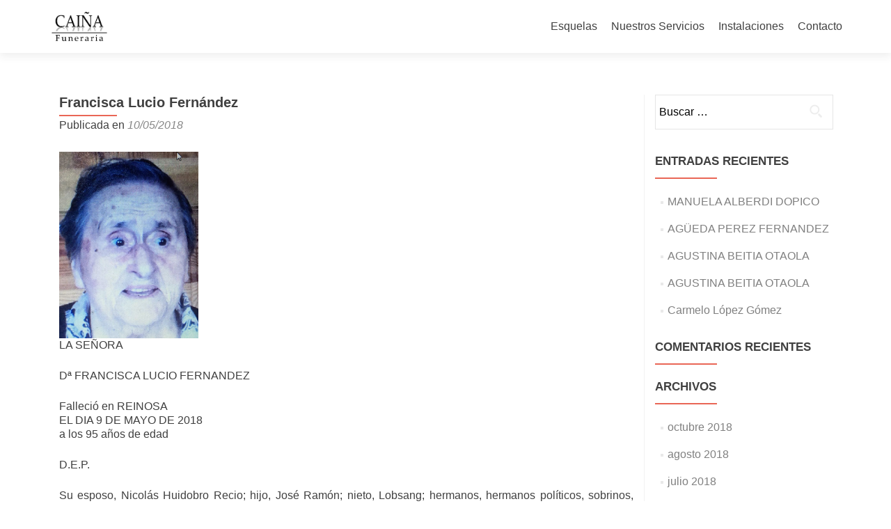

--- FILE ---
content_type: text/html; charset=UTF-8
request_url: http://xn--funerariacaia-tkb.com/francisca-lucio-fernandez/
body_size: 7748
content:
<!DOCTYPE html>

<html lang="es">

<head>

<meta charset="UTF-8">
<meta name="viewport" content="width=device-width, initial-scale=1">
<link rel="profile" href="http://gmpg.org/xfn/11">
<link rel="pingback" href="http://xn--funerariacaia-tkb.com/xmlrpc.php">

<title>Francisca Lucio Fernández &#8211; Funeraria Caiña</title>
<link rel='dns-prefetch' href='//s0.wp.com' />
<link rel='dns-prefetch' href='//maps.googleapis.com' />
<link rel='dns-prefetch' href='//fonts.googleapis.com' />
<link rel='dns-prefetch' href='//s.w.org' />
<link rel="alternate" type="application/rss+xml" title="Funeraria Caiña &raquo; Feed" href="http://xn--funerariacaia-tkb.com/feed/" />
<link rel="alternate" type="application/rss+xml" title="Funeraria Caiña &raquo; RSS de los comentarios" href="http://xn--funerariacaia-tkb.com/comments/feed/" />
<link rel="alternate" type="application/rss+xml" title="Funeraria Caiña &raquo; Francisca Lucio Fernández RSS de los comentarios" href="http://xn--funerariacaia-tkb.com/francisca-lucio-fernandez/feed/" />
		<script type="text/javascript">
			window._wpemojiSettings = {"baseUrl":"https:\/\/s.w.org\/images\/core\/emoji\/11\/72x72\/","ext":".png","svgUrl":"https:\/\/s.w.org\/images\/core\/emoji\/11\/svg\/","svgExt":".svg","source":{"concatemoji":"http:\/\/xn--funerariacaia-tkb.com\/wp-includes\/js\/wp-emoji-release.min.js?ver=4.9.25"}};
			!function(e,a,t){var n,r,o,i=a.createElement("canvas"),p=i.getContext&&i.getContext("2d");function s(e,t){var a=String.fromCharCode;p.clearRect(0,0,i.width,i.height),p.fillText(a.apply(this,e),0,0);e=i.toDataURL();return p.clearRect(0,0,i.width,i.height),p.fillText(a.apply(this,t),0,0),e===i.toDataURL()}function c(e){var t=a.createElement("script");t.src=e,t.defer=t.type="text/javascript",a.getElementsByTagName("head")[0].appendChild(t)}for(o=Array("flag","emoji"),t.supports={everything:!0,everythingExceptFlag:!0},r=0;r<o.length;r++)t.supports[o[r]]=function(e){if(!p||!p.fillText)return!1;switch(p.textBaseline="top",p.font="600 32px Arial",e){case"flag":return s([55356,56826,55356,56819],[55356,56826,8203,55356,56819])?!1:!s([55356,57332,56128,56423,56128,56418,56128,56421,56128,56430,56128,56423,56128,56447],[55356,57332,8203,56128,56423,8203,56128,56418,8203,56128,56421,8203,56128,56430,8203,56128,56423,8203,56128,56447]);case"emoji":return!s([55358,56760,9792,65039],[55358,56760,8203,9792,65039])}return!1}(o[r]),t.supports.everything=t.supports.everything&&t.supports[o[r]],"flag"!==o[r]&&(t.supports.everythingExceptFlag=t.supports.everythingExceptFlag&&t.supports[o[r]]);t.supports.everythingExceptFlag=t.supports.everythingExceptFlag&&!t.supports.flag,t.DOMReady=!1,t.readyCallback=function(){t.DOMReady=!0},t.supports.everything||(n=function(){t.readyCallback()},a.addEventListener?(a.addEventListener("DOMContentLoaded",n,!1),e.addEventListener("load",n,!1)):(e.attachEvent("onload",n),a.attachEvent("onreadystatechange",function(){"complete"===a.readyState&&t.readyCallback()})),(n=t.source||{}).concatemoji?c(n.concatemoji):n.wpemoji&&n.twemoji&&(c(n.twemoji),c(n.wpemoji)))}(window,document,window._wpemojiSettings);
		</script>
		<style type="text/css">
img.wp-smiley,
img.emoji {
	display: inline !important;
	border: none !important;
	box-shadow: none !important;
	height: 1em !important;
	width: 1em !important;
	margin: 0 .07em !important;
	vertical-align: -0.1em !important;
	background: none !important;
	padding: 0 !important;
}
</style>
<link rel='stylesheet' id='dashicons-css'  href='http://xn--funerariacaia-tkb.com/wp-includes/css/dashicons.min.css?ver=4.9.25' type='text/css' media='all' />
<link rel='stylesheet' id='zerif_font_all-css'  href='//fonts.googleapis.com/css?family=Open+Sans%3A300%2C300italic%2C400%2C400italic%2C600%2C600italic%2C700%2C700italic%2C800%2C800italic&#038;subset=latin&#038;ver=4.9.25' type='text/css' media='all' />
<link rel='stylesheet' id='zerif_bootstrap_style-css'  href='http://xn--funerariacaia-tkb.com/wp-content/themes/zerif-lite/css/bootstrap.css?ver=4.9.25' type='text/css' media='all' />
<link rel='stylesheet' id='zerif_fontawesome-css'  href='http://xn--funerariacaia-tkb.com/wp-content/themes/zerif-lite/css/font-awesome.min.css?ver=v1' type='text/css' media='all' />
<link rel='stylesheet' id='zerif_style-css'  href='http://xn--funerariacaia-tkb.com/wp-content/themes/zerif-lite/style.css?ver=v1' type='text/css' media='all' />
<style id='zerif_style-inline-css' type='text/css'>
body.home.page:not(.page-template-template-frontpage) {
			background-image: none !important;
		}
</style>
<link rel='stylesheet' id='zerif_responsive_style-css'  href='http://xn--funerariacaia-tkb.com/wp-content/themes/zerif-lite/css/responsive.css?ver=v1' type='text/css' media='all' />
<!--[if lt IE 9]>
<link rel='stylesheet' id='zerif_ie_style-css'  href='http://xn--funerariacaia-tkb.com/wp-content/themes/zerif-lite/css/ie.css?ver=v1' type='text/css' media='all' />
<![endif]-->
<link rel='stylesheet' id='jetpack-widget-social-icons-styles-css'  href='http://xn--funerariacaia-tkb.com/wp-content/plugins/jetpack/modules/widgets/social-icons/social-icons.css?ver=20170506' type='text/css' media='all' />
<link rel='stylesheet' id='jetpack_css-css'  href='http://xn--funerariacaia-tkb.com/wp-content/plugins/jetpack/css/jetpack.css?ver=6.5.3' type='text/css' media='all' />
<script type='text/javascript' src='http://xn--funerariacaia-tkb.com/wp-includes/js/jquery/jquery.js?ver=1.12.4'></script>
<script type='text/javascript' src='http://xn--funerariacaia-tkb.com/wp-includes/js/jquery/jquery-migrate.min.js?ver=1.4.1'></script>
<script type='text/javascript' src='http://maps.googleapis.com/maps/api/js?ver=4.9.25'></script>
<!--[if lt IE 9]>
<script type='text/javascript' src='http://xn--funerariacaia-tkb.com/wp-content/themes/zerif-lite/js/html5.js?ver=4.9.25'></script>
<![endif]-->
<link rel='https://api.w.org/' href='http://xn--funerariacaia-tkb.com/wp-json/' />
<link rel="EditURI" type="application/rsd+xml" title="RSD" href="http://xn--funerariacaia-tkb.com/xmlrpc.php?rsd" />
<link rel="wlwmanifest" type="application/wlwmanifest+xml" href="http://xn--funerariacaia-tkb.com/wp-includes/wlwmanifest.xml" /> 
<link rel='prev' title='Pablo Salazar Solis' href='http://xn--funerariacaia-tkb.com/pablo-salazar-solis/' />
<link rel='next' title='ESTEBAN CASQUERO MARTINEZ' href='http://xn--funerariacaia-tkb.com/esteban-casquero-martinez/' />
<meta name="generator" content="WordPress 4.9.25" />
<link rel="canonical" href="http://xn--funerariacaia-tkb.com/francisca-lucio-fernandez/" />
<link rel='shortlink' href='https://wp.me/p7xbKZ-eK' />
<link rel="alternate" type="application/json+oembed" href="http://xn--funerariacaia-tkb.com/wp-json/oembed/1.0/embed?url=http%3A%2F%2Fxn--funerariacaia-tkb.com%2Ffrancisca-lucio-fernandez%2F" />
<link rel="alternate" type="text/xml+oembed" href="http://xn--funerariacaia-tkb.com/wp-json/oembed/1.0/embed?url=http%3A%2F%2Fxn--funerariacaia-tkb.com%2Ffrancisca-lucio-fernandez%2F&#038;format=xml" />

<link rel='dns-prefetch' href='//v0.wordpress.com'/>
<style type='text/css'>img#wpstats{display:none}</style>		<style type="text/css">.recentcomments a{display:inline !important;padding:0 !important;margin:0 !important;}</style>
		<style type="text/css" id="custom-background-css">
body.custom-background { background-image: url("http://xn--funerariacaia-tkb.com/wp-content/uploads/2016/02/fondo_web.jpg"); background-position: center top; background-size: auto; background-repeat: repeat; background-attachment: fixed; }
</style>
<link rel="icon" href="http://xn--funerariacaia-tkb.com/wp-content/uploads/2015/11/cropped-logo_caiña-01-32x32.png" sizes="32x32" />
<link rel="icon" href="http://xn--funerariacaia-tkb.com/wp-content/uploads/2015/11/cropped-logo_caiña-01-192x192.png" sizes="192x192" />
<link rel="apple-touch-icon-precomposed" href="http://xn--funerariacaia-tkb.com/wp-content/uploads/2015/11/cropped-logo_caiña-01-180x180.png" />
<meta name="msapplication-TileImage" content="http://xn--funerariacaia-tkb.com/wp-content/uploads/2015/11/cropped-logo_caiña-01-270x270.png" />
<!-- ## NXS/OG ## --><!-- ## NXSOGTAGS ## --><!-- ## NXS/OG ## -->

</head>


	<body class="post-template-default single single-post postid-914 single-format-standard wp-custom-logo" >



<div id="mobilebgfix">
	<div class="mobile-bg-fix-img-wrap">
		<div class="mobile-bg-fix-img"></div>
	</div>
	<div class="mobile-bg-fix-whole-site">


<header id="home" class="header" itemscope="itemscope" itemtype="http://schema.org/WPHeader">

	<div id="main-nav" class="navbar navbar-inverse bs-docs-nav" role="banner">

		<div class="container">

			
			<div class="navbar-header responsive-logo">

				<button class="navbar-toggle collapsed" type="button" data-toggle="collapse" data-target=".bs-navbar-collapse">

				<span class="sr-only">Cambiar navegación</span>

				<span class="icon-bar"></span>

				<span class="icon-bar"></span>

				<span class="icon-bar"></span>

				</button>

					<div class="navbar-brand" itemscope itemtype="http://schema.org/Organization">

						<a href="http://xn--funerariacaia-tkb.com/" class="custom-logo-link" rel="home" itemprop="url"><img width="842" height="596" src="http://xn--funerariacaia-tkb.com/wp-content/uploads/2015/11/logo_caiña-01.png" class="custom-logo" alt="Funeraria Caiña" itemprop="logo" srcset="http://xn--funerariacaia-tkb.com/wp-content/uploads/2015/11/logo_caiña-01.png 842w, http://xn--funerariacaia-tkb.com/wp-content/uploads/2015/11/logo_caiña-01-300x212.png 300w" sizes="(max-width: 842px) 100vw, 842px" /></a>
					</div> <!-- /.navbar-brand -->

				</div> <!-- /.navbar-header -->

					<nav class="navbar-collapse bs-navbar-collapse collapse" id="site-navigation" itemscope itemtype="http://schema.org/SiteNavigationElement">
			<a class="screen-reader-text skip-link" href="#content">Ir al contenido</a>
			<ul id="menu-principal" class="nav navbar-nav navbar-right responsive-nav main-nav-list"><li id="menu-item-57" class="menu-item menu-item-type-post_type menu-item-object-page current_page_parent menu-item-57"><a href="http://xn--funerariacaia-tkb.com/obituario/">Esquelas</a></li>
<li id="menu-item-14" class="menu-item menu-item-type-post_type menu-item-object-page menu-item-14"><a href="http://xn--funerariacaia-tkb.com/nuestros-servicios/">Nuestros Servicios</a></li>
<li id="menu-item-25" class="menu-item menu-item-type-post_type menu-item-object-page menu-item-25"><a href="http://xn--funerariacaia-tkb.com/instalaciones/">Instalaciones</a></li>
<li id="menu-item-40" class="menu-item menu-item-type-post_type menu-item-object-page menu-item-40"><a href="http://xn--funerariacaia-tkb.com/contacto/">Contacto</a></li>
</ul>		</nav>
		
		</div> <!-- /.container -->

		
	</div> <!-- /#main-nav -->
	<!-- / END TOP BAR -->

<div class="clear"></div>

</header> <!-- / END HOME SECTION  -->

<div id="content" class="site-content">

	<div class="container">
				<div class="content-left-wrap col-md-9">
						<div id="primary" class="content-area">
				<main itemscope itemtype="http://schema.org/WebPageElement" itemprop="mainContentOfPage" id="main" class="site-main">
				<article id="post-914" class="post-914 post type-post status-publish format-standard hentry category-sin-categoria">

	<header class="entry-header">

		<h1 class="entry-title">Francisca Lucio Fernández</h1>

		<div class="entry-meta">

			<span class="posted-on">Publicada en <a href="http://xn--funerariacaia-tkb.com/francisca-lucio-fernandez/" rel="bookmark"><time class="entry-date published" datetime="2018-05-10T09:21:50+00:00">10/05/2018</time></a></span><span class="byline"> por <span class="author vcard"><a class="url fn n" href="http://xn--funerariacaia-tkb.com/author/administrador/">Caiña</a></span></span>
		</div><!-- .entry-meta -->

	</header><!-- .entry-header -->

	<div class="entry-content">

		<h2></h2>
<div id="imagen_esquela"><img title="Francisca Lucio Fernández" src="http://www.vivecampoo.es/imagenes/esquelas/20180510/francisca-lucio-fernandez-129102009.png" alt="Francisca Lucio Fernández" width="200" /></div>
<div id="contenido_esquela">
<p>LA SEÑORA</p>
<p>Dª FRANCISCA LUCIO FERNANDEZ</p>
<p>Falleció en REINOSA<br />
EL DIA 9 DE MAYO DE 2018<br />
a los 95 años de edad</p>
<p>D.E.P.</p>
<p>Su esposo, Nicolás Huidobro Recio; hijo, José Ramón; nieto, Lobsang; hermanos, hermanos políticos, sobrinos, primos y demás familia.</p>
<p>La Incineración tendrá lugar, el VIERNES día 11 a las DIEZ de la mañana en el cementerio de RIOCABO de TORRELAVEGA.<br />
RUEGAN encomiendan su alma a Dios en sus oraciones y asistan al funeral, que por el eterno descanso de su alma se celebrará el VIERNES día 11 a las SEIS de la tarde en la Iglesia parroquial de CAMPO de EBRO (VALDERREDIBLE). Favor por el cual les quedarán agradecidos.</p>
<p>CAPILLA ARDIENTE: VELATORIO CAIÑA<br />
(La Familia no recibe)</p>
<p>FUNERARIA CAIÑA<br />
TELEFONO 942 75 03 48 &#8211; REINOSA</p>
<p>TRASLADOS (GRATIS) DESDE:<br />
VALDECILLA, SIERRALLANA Y RESIDENCIAS DE ANCIANOS DE TODA CANTABRIA</p>
</div>

	</div><!-- .entry-content -->

	<footer class="entry-footer">

		Esta entrada fue publicada en <a href="http://xn--funerariacaia-tkb.com/category/sin-categoria/" rel="category tag">Sin categoría</a>. Guarda el <a href="http://xn--funerariacaia-tkb.com/francisca-lucio-fernandez/" rel="bookmark">permalink</a>.
		
	</footer><!-- .entry-footer -->

</article><!-- #post-## -->

	<nav class="navigation post-navigation" role="navigation">
		<h2 class="screen-reader-text">Navegación de entradas</h2>
		<div class="nav-links"><div class="nav-previous"><a href="http://xn--funerariacaia-tkb.com/pablo-salazar-solis/" rel="prev"><span class="meta-nav">&larr;</span> Pablo Salazar Solis</a></div><div class="nav-next"><a href="http://xn--funerariacaia-tkb.com/esteban-casquero-martinez/" rel="next">ESTEBAN CASQUERO MARTINEZ <span class="meta-nav">&rarr;</span></a></div></div>
	</nav>
<div id="comments" class="comments-area">

	
	
		<div id="respond" class="comment-respond">
		<h3 id="reply-title" class="comment-reply-title">Deja un comentario <small><a rel="nofollow" id="cancel-comment-reply-link" href="/francisca-lucio-fernandez/#respond" style="display:none;">Cancelar respuesta</a></small></h3>			<form action="http://xn--funerariacaia-tkb.com/wp-comments-post.php" method="post" id="commentform" class="comment-form" novalidate>
				<p class="comment-notes"><span id="email-notes">Tu dirección de correo electrónico no será publicada.</span> Los campos obligatorios están marcados con <span class="required">*</span></p><p class="comment-form-comment"><label for="comment">Comentario</label> <textarea id="comment" name="comment" cols="45" rows="8" maxlength="65525" required="required"></textarea></p><p class="comment-form-author"><label for="author">Nombre <span class="required">*</span></label> <input id="author" name="author" type="text" value="" size="30" maxlength="245" required='required' /></p>
<p class="comment-form-email"><label for="email">Correo electrónico <span class="required">*</span></label> <input id="email" name="email" type="email" value="" size="30" maxlength="100" aria-describedby="email-notes" required='required' /></p>
<p class="comment-form-url"><label for="url">Web</label> <input id="url" name="url" type="url" value="" size="30" maxlength="200" /></p>
<p class="comment-subscription-form"><input type="checkbox" name="subscribe_comments" id="subscribe_comments" value="subscribe" style="width: auto; -moz-appearance: checkbox; -webkit-appearance: checkbox;" /> <label class="subscribe-label" id="subscribe-label" for="subscribe_comments">Recibir un email con los siguientes comentarios a esta entrada.</label></p><p class="comment-subscription-form"><input type="checkbox" name="subscribe_blog" id="subscribe_blog" value="subscribe" style="width: auto; -moz-appearance: checkbox; -webkit-appearance: checkbox;" /> <label class="subscribe-label" id="subscribe-blog-label" for="subscribe_blog">Recibir un email con cada nueva entrada.</label></p><p class="form-submit"><input name="submit" type="submit" id="submit" class="submit" value="Publicar comentario" /> <input type='hidden' name='comment_post_ID' value='914' id='comment_post_ID' />
<input type='hidden' name='comment_parent' id='comment_parent' value='0' />
</p><p style="display: none;"><input type="hidden" id="akismet_comment_nonce" name="akismet_comment_nonce" value="4947531c4e" /></p><p style="display: none;"><input type="hidden" id="ak_js" name="ak_js" value="210"/></p>			</form>
			</div><!-- #respond -->
	
</div><!-- #comments -->
				</main><!-- #main -->
			</div><!-- #primary -->
					</div><!-- .content-left-wrap -->
						<div class="sidebar-wrap col-md-3 content-left-wrap">
			

	<div id="secondary" class="widget-area" role="complementary">

		
		<aside id="search-2" class="widget widget_search"><form role="search" method="get" class="search-form" action="http://xn--funerariacaia-tkb.com/">
				<label>
					<span class="screen-reader-text">Buscar:</span>
					<input type="search" class="search-field" placeholder="Buscar &hellip;" value="" name="s" />
				</label>
				<input type="submit" class="search-submit" value="Buscar" />
			</form></aside>		<aside id="recent-posts-2" class="widget widget_recent_entries">		<h2 class="widget-title">Entradas recientes</h2>		<ul>
											<li>
					<a href="http://xn--funerariacaia-tkb.com/manuela-alberdi-dopico/">MANUELA ALBERDI DOPICO</a>
									</li>
											<li>
					<a href="http://xn--funerariacaia-tkb.com/agueda-perez-fernandez/">AGÜEDA PEREZ FERNANDEZ</a>
									</li>
											<li>
					<a href="http://xn--funerariacaia-tkb.com/agustina-beitia-otaola-2/">AGUSTINA BEITIA OTAOLA</a>
									</li>
											<li>
					<a href="http://xn--funerariacaia-tkb.com/agustina-beitia-otaola/">AGUSTINA BEITIA OTAOLA</a>
									</li>
											<li>
					<a href="http://xn--funerariacaia-tkb.com/carmelo-lopez-gomez-2/">Carmelo López Gómez</a>
									</li>
					</ul>
		</aside><aside id="recent-comments-2" class="widget widget_recent_comments"><h2 class="widget-title">Comentarios recientes</h2><ul id="recentcomments"></ul></aside><aside id="archives-2" class="widget widget_archive"><h2 class="widget-title">Archivos</h2>		<ul>
			<li><a href='http://xn--funerariacaia-tkb.com/2018/10/'>octubre 2018</a></li>
	<li><a href='http://xn--funerariacaia-tkb.com/2018/08/'>agosto 2018</a></li>
	<li><a href='http://xn--funerariacaia-tkb.com/2018/07/'>julio 2018</a></li>
	<li><a href='http://xn--funerariacaia-tkb.com/2018/06/'>junio 2018</a></li>
	<li><a href='http://xn--funerariacaia-tkb.com/2018/05/'>mayo 2018</a></li>
	<li><a href='http://xn--funerariacaia-tkb.com/2018/04/'>abril 2018</a></li>
	<li><a href='http://xn--funerariacaia-tkb.com/2018/03/'>marzo 2018</a></li>
	<li><a href='http://xn--funerariacaia-tkb.com/2017/12/'>diciembre 2017</a></li>
	<li><a href='http://xn--funerariacaia-tkb.com/2017/11/'>noviembre 2017</a></li>
	<li><a href='http://xn--funerariacaia-tkb.com/2017/10/'>octubre 2017</a></li>
	<li><a href='http://xn--funerariacaia-tkb.com/2017/09/'>septiembre 2017</a></li>
	<li><a href='http://xn--funerariacaia-tkb.com/2017/08/'>agosto 2017</a></li>
	<li><a href='http://xn--funerariacaia-tkb.com/2017/07/'>julio 2017</a></li>
	<li><a href='http://xn--funerariacaia-tkb.com/2017/06/'>junio 2017</a></li>
	<li><a href='http://xn--funerariacaia-tkb.com/2017/05/'>mayo 2017</a></li>
	<li><a href='http://xn--funerariacaia-tkb.com/2017/04/'>abril 2017</a></li>
	<li><a href='http://xn--funerariacaia-tkb.com/2017/03/'>marzo 2017</a></li>
	<li><a href='http://xn--funerariacaia-tkb.com/2017/02/'>febrero 2017</a></li>
	<li><a href='http://xn--funerariacaia-tkb.com/2017/01/'>enero 2017</a></li>
	<li><a href='http://xn--funerariacaia-tkb.com/2016/12/'>diciembre 2016</a></li>
	<li><a href='http://xn--funerariacaia-tkb.com/2016/11/'>noviembre 2016</a></li>
	<li><a href='http://xn--funerariacaia-tkb.com/2016/10/'>octubre 2016</a></li>
	<li><a href='http://xn--funerariacaia-tkb.com/2016/09/'>septiembre 2016</a></li>
	<li><a href='http://xn--funerariacaia-tkb.com/2016/08/'>agosto 2016</a></li>
	<li><a href='http://xn--funerariacaia-tkb.com/2016/07/'>julio 2016</a></li>
	<li><a href='http://xn--funerariacaia-tkb.com/2016/06/'>junio 2016</a></li>
	<li><a href='http://xn--funerariacaia-tkb.com/2016/05/'>mayo 2016</a></li>
		</ul>
		</aside><aside id="categories-2" class="widget widget_categories"><h2 class="widget-title">Categorías</h2>		<ul>
	<li class="cat-item cat-item-3"><a href="http://xn--funerariacaia-tkb.com/category/defuncion/" >Defunción</a>
</li>
	<li class="cat-item cat-item-1"><a href="http://xn--funerariacaia-tkb.com/category/sin-categoria/" >Sin categoría</a>
</li>
		</ul>
</aside><aside id="meta-2" class="widget widget_meta"><h2 class="widget-title">Meta</h2>			<ul>
						<li><a href="http://xn--funerariacaia-tkb.com/wp-login.php">Acceder</a></li>
			<li><a href="http://xn--funerariacaia-tkb.com/feed/"><abbr title="Really Simple Syndication">RSS</abbr> de las entradas</a></li>
			<li><a href="http://xn--funerariacaia-tkb.com/comments/feed/"><abbr title="Really Simple Syndication">RSS</abbr> de los comentarios</a></li>
			<li><a href="https://es.wordpress.org/" title="Funciona gracias a WordPress, una avanzada plataforma de publicación personal semántica.">WordPress.org</a></li>			</ul>
			</aside>
		
	</div><!-- #secondary -->

			</div><!-- .sidebar-wrap -->
			</div><!-- .container -->

</div><!-- .site-content -->


<footer id="footer" itemscope="itemscope" itemtype="http://schema.org/WPFooter">

	
	<div class="container">

		
		<div class="col-md-3 company-details"><div class="zerif-footer-address"><a href="https://www.google.es/maps/place/Calle+Pe%C3%B1as+Arriba,+8,+39200+Reinosa,+Cantabria/@43.0005059,-4.1421249,17z/data=!4m2!3m1!1s0xd48e6977518d45d:0x3582e9e4b5f45d69">
C/ Peñas Arriba nº8
39200 Reinosa (Cantabria)</a></div></div><div class="col-md-3 company-details"><div class="zerif-footer-email"><a href="mailto:funcasa@gmail.com">funcasa@gmail.com</a></div></div><div class="col-md-3 company-details"><div class="zerif-footer-phone"><a href="tel://+34942750348">942750348</a>
-
<a href="tel://+34639650020">639650020</a></div></div><div class="col-md-3 copyright"><div class="zerif-copyright-box"><a class="zerif-copyright" rel="nofollow">Zerif Lite </a>desarrollado por <a class="zerif-copyright" href="https://themeisle.com"  rel="nofollow">ThemeIsle</a></div></div>	</div> <!-- / END CONTAINER -->

</footer> <!-- / END FOOOTER  -->


	</div><!-- mobile-bg-fix-whole-site -->
</div><!-- .mobile-bg-fix-wrap -->


	<div style="display:none">
	</div>
<script type='text/javascript' src='https://s0.wp.com/wp-content/js/devicepx-jetpack.js?ver=202604'></script>
<script type='text/javascript' src='http://xn--funerariacaia-tkb.com/wp-content/themes/zerif-lite/js/bootstrap.min.js?ver=20120206'></script>
<script type='text/javascript' src='http://xn--funerariacaia-tkb.com/wp-content/themes/zerif-lite/js/jquery.knob.js?ver=20120206'></script>
<script type='text/javascript' src='http://xn--funerariacaia-tkb.com/wp-content/themes/zerif-lite/js/smoothscroll.js?ver=20120206'></script>
<script type='text/javascript' src='http://xn--funerariacaia-tkb.com/wp-content/themes/zerif-lite/js/scrollReveal.js?ver=20120206'></script>
<script type='text/javascript' src='http://xn--funerariacaia-tkb.com/wp-content/themes/zerif-lite/js/zerif.js?ver=20120206'></script>
<script type='text/javascript' src='http://xn--funerariacaia-tkb.com/wp-includes/js/comment-reply.min.js?ver=4.9.25'></script>
<script type='text/javascript' src='http://xn--funerariacaia-tkb.com/wp-includes/js/wp-embed.min.js?ver=4.9.25'></script>
<script async="async" type='text/javascript' src='http://xn--funerariacaia-tkb.com/wp-content/plugins/akismet/_inc/form.js?ver=4.0.8'></script>
<script type='text/javascript' src='https://stats.wp.com/e-202604.js' async='async' defer='defer'></script>
<script type='text/javascript'>
	_stq = window._stq || [];
	_stq.push([ 'view', {v:'ext',j:'1:6.5.3',blog:'111344373',post:'914',tz:'1',srv:'xn--funerariacaia-tkb.com'} ]);
	_stq.push([ 'clickTrackerInit', '111344373', '914' ]);
</script>


</body>

</html>
